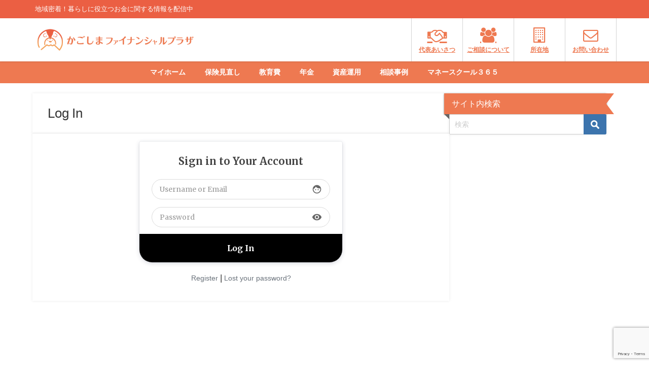

--- FILE ---
content_type: text/html; charset=utf-8
request_url: https://www.google.com/recaptcha/api2/anchor?ar=1&k=6LfGqXAiAAAAAJ4knclYPdLaH04DOpR47qoAVPeQ&co=aHR0cHM6Ly9rYWdvc2hpbWEtZnAuanA6NDQz&hl=en&v=PoyoqOPhxBO7pBk68S4YbpHZ&size=invisible&anchor-ms=20000&execute-ms=30000&cb=5vi4qrsd3gsb
body_size: 48601
content:
<!DOCTYPE HTML><html dir="ltr" lang="en"><head><meta http-equiv="Content-Type" content="text/html; charset=UTF-8">
<meta http-equiv="X-UA-Compatible" content="IE=edge">
<title>reCAPTCHA</title>
<style type="text/css">
/* cyrillic-ext */
@font-face {
  font-family: 'Roboto';
  font-style: normal;
  font-weight: 400;
  font-stretch: 100%;
  src: url(//fonts.gstatic.com/s/roboto/v48/KFO7CnqEu92Fr1ME7kSn66aGLdTylUAMa3GUBHMdazTgWw.woff2) format('woff2');
  unicode-range: U+0460-052F, U+1C80-1C8A, U+20B4, U+2DE0-2DFF, U+A640-A69F, U+FE2E-FE2F;
}
/* cyrillic */
@font-face {
  font-family: 'Roboto';
  font-style: normal;
  font-weight: 400;
  font-stretch: 100%;
  src: url(//fonts.gstatic.com/s/roboto/v48/KFO7CnqEu92Fr1ME7kSn66aGLdTylUAMa3iUBHMdazTgWw.woff2) format('woff2');
  unicode-range: U+0301, U+0400-045F, U+0490-0491, U+04B0-04B1, U+2116;
}
/* greek-ext */
@font-face {
  font-family: 'Roboto';
  font-style: normal;
  font-weight: 400;
  font-stretch: 100%;
  src: url(//fonts.gstatic.com/s/roboto/v48/KFO7CnqEu92Fr1ME7kSn66aGLdTylUAMa3CUBHMdazTgWw.woff2) format('woff2');
  unicode-range: U+1F00-1FFF;
}
/* greek */
@font-face {
  font-family: 'Roboto';
  font-style: normal;
  font-weight: 400;
  font-stretch: 100%;
  src: url(//fonts.gstatic.com/s/roboto/v48/KFO7CnqEu92Fr1ME7kSn66aGLdTylUAMa3-UBHMdazTgWw.woff2) format('woff2');
  unicode-range: U+0370-0377, U+037A-037F, U+0384-038A, U+038C, U+038E-03A1, U+03A3-03FF;
}
/* math */
@font-face {
  font-family: 'Roboto';
  font-style: normal;
  font-weight: 400;
  font-stretch: 100%;
  src: url(//fonts.gstatic.com/s/roboto/v48/KFO7CnqEu92Fr1ME7kSn66aGLdTylUAMawCUBHMdazTgWw.woff2) format('woff2');
  unicode-range: U+0302-0303, U+0305, U+0307-0308, U+0310, U+0312, U+0315, U+031A, U+0326-0327, U+032C, U+032F-0330, U+0332-0333, U+0338, U+033A, U+0346, U+034D, U+0391-03A1, U+03A3-03A9, U+03B1-03C9, U+03D1, U+03D5-03D6, U+03F0-03F1, U+03F4-03F5, U+2016-2017, U+2034-2038, U+203C, U+2040, U+2043, U+2047, U+2050, U+2057, U+205F, U+2070-2071, U+2074-208E, U+2090-209C, U+20D0-20DC, U+20E1, U+20E5-20EF, U+2100-2112, U+2114-2115, U+2117-2121, U+2123-214F, U+2190, U+2192, U+2194-21AE, U+21B0-21E5, U+21F1-21F2, U+21F4-2211, U+2213-2214, U+2216-22FF, U+2308-230B, U+2310, U+2319, U+231C-2321, U+2336-237A, U+237C, U+2395, U+239B-23B7, U+23D0, U+23DC-23E1, U+2474-2475, U+25AF, U+25B3, U+25B7, U+25BD, U+25C1, U+25CA, U+25CC, U+25FB, U+266D-266F, U+27C0-27FF, U+2900-2AFF, U+2B0E-2B11, U+2B30-2B4C, U+2BFE, U+3030, U+FF5B, U+FF5D, U+1D400-1D7FF, U+1EE00-1EEFF;
}
/* symbols */
@font-face {
  font-family: 'Roboto';
  font-style: normal;
  font-weight: 400;
  font-stretch: 100%;
  src: url(//fonts.gstatic.com/s/roboto/v48/KFO7CnqEu92Fr1ME7kSn66aGLdTylUAMaxKUBHMdazTgWw.woff2) format('woff2');
  unicode-range: U+0001-000C, U+000E-001F, U+007F-009F, U+20DD-20E0, U+20E2-20E4, U+2150-218F, U+2190, U+2192, U+2194-2199, U+21AF, U+21E6-21F0, U+21F3, U+2218-2219, U+2299, U+22C4-22C6, U+2300-243F, U+2440-244A, U+2460-24FF, U+25A0-27BF, U+2800-28FF, U+2921-2922, U+2981, U+29BF, U+29EB, U+2B00-2BFF, U+4DC0-4DFF, U+FFF9-FFFB, U+10140-1018E, U+10190-1019C, U+101A0, U+101D0-101FD, U+102E0-102FB, U+10E60-10E7E, U+1D2C0-1D2D3, U+1D2E0-1D37F, U+1F000-1F0FF, U+1F100-1F1AD, U+1F1E6-1F1FF, U+1F30D-1F30F, U+1F315, U+1F31C, U+1F31E, U+1F320-1F32C, U+1F336, U+1F378, U+1F37D, U+1F382, U+1F393-1F39F, U+1F3A7-1F3A8, U+1F3AC-1F3AF, U+1F3C2, U+1F3C4-1F3C6, U+1F3CA-1F3CE, U+1F3D4-1F3E0, U+1F3ED, U+1F3F1-1F3F3, U+1F3F5-1F3F7, U+1F408, U+1F415, U+1F41F, U+1F426, U+1F43F, U+1F441-1F442, U+1F444, U+1F446-1F449, U+1F44C-1F44E, U+1F453, U+1F46A, U+1F47D, U+1F4A3, U+1F4B0, U+1F4B3, U+1F4B9, U+1F4BB, U+1F4BF, U+1F4C8-1F4CB, U+1F4D6, U+1F4DA, U+1F4DF, U+1F4E3-1F4E6, U+1F4EA-1F4ED, U+1F4F7, U+1F4F9-1F4FB, U+1F4FD-1F4FE, U+1F503, U+1F507-1F50B, U+1F50D, U+1F512-1F513, U+1F53E-1F54A, U+1F54F-1F5FA, U+1F610, U+1F650-1F67F, U+1F687, U+1F68D, U+1F691, U+1F694, U+1F698, U+1F6AD, U+1F6B2, U+1F6B9-1F6BA, U+1F6BC, U+1F6C6-1F6CF, U+1F6D3-1F6D7, U+1F6E0-1F6EA, U+1F6F0-1F6F3, U+1F6F7-1F6FC, U+1F700-1F7FF, U+1F800-1F80B, U+1F810-1F847, U+1F850-1F859, U+1F860-1F887, U+1F890-1F8AD, U+1F8B0-1F8BB, U+1F8C0-1F8C1, U+1F900-1F90B, U+1F93B, U+1F946, U+1F984, U+1F996, U+1F9E9, U+1FA00-1FA6F, U+1FA70-1FA7C, U+1FA80-1FA89, U+1FA8F-1FAC6, U+1FACE-1FADC, U+1FADF-1FAE9, U+1FAF0-1FAF8, U+1FB00-1FBFF;
}
/* vietnamese */
@font-face {
  font-family: 'Roboto';
  font-style: normal;
  font-weight: 400;
  font-stretch: 100%;
  src: url(//fonts.gstatic.com/s/roboto/v48/KFO7CnqEu92Fr1ME7kSn66aGLdTylUAMa3OUBHMdazTgWw.woff2) format('woff2');
  unicode-range: U+0102-0103, U+0110-0111, U+0128-0129, U+0168-0169, U+01A0-01A1, U+01AF-01B0, U+0300-0301, U+0303-0304, U+0308-0309, U+0323, U+0329, U+1EA0-1EF9, U+20AB;
}
/* latin-ext */
@font-face {
  font-family: 'Roboto';
  font-style: normal;
  font-weight: 400;
  font-stretch: 100%;
  src: url(//fonts.gstatic.com/s/roboto/v48/KFO7CnqEu92Fr1ME7kSn66aGLdTylUAMa3KUBHMdazTgWw.woff2) format('woff2');
  unicode-range: U+0100-02BA, U+02BD-02C5, U+02C7-02CC, U+02CE-02D7, U+02DD-02FF, U+0304, U+0308, U+0329, U+1D00-1DBF, U+1E00-1E9F, U+1EF2-1EFF, U+2020, U+20A0-20AB, U+20AD-20C0, U+2113, U+2C60-2C7F, U+A720-A7FF;
}
/* latin */
@font-face {
  font-family: 'Roboto';
  font-style: normal;
  font-weight: 400;
  font-stretch: 100%;
  src: url(//fonts.gstatic.com/s/roboto/v48/KFO7CnqEu92Fr1ME7kSn66aGLdTylUAMa3yUBHMdazQ.woff2) format('woff2');
  unicode-range: U+0000-00FF, U+0131, U+0152-0153, U+02BB-02BC, U+02C6, U+02DA, U+02DC, U+0304, U+0308, U+0329, U+2000-206F, U+20AC, U+2122, U+2191, U+2193, U+2212, U+2215, U+FEFF, U+FFFD;
}
/* cyrillic-ext */
@font-face {
  font-family: 'Roboto';
  font-style: normal;
  font-weight: 500;
  font-stretch: 100%;
  src: url(//fonts.gstatic.com/s/roboto/v48/KFO7CnqEu92Fr1ME7kSn66aGLdTylUAMa3GUBHMdazTgWw.woff2) format('woff2');
  unicode-range: U+0460-052F, U+1C80-1C8A, U+20B4, U+2DE0-2DFF, U+A640-A69F, U+FE2E-FE2F;
}
/* cyrillic */
@font-face {
  font-family: 'Roboto';
  font-style: normal;
  font-weight: 500;
  font-stretch: 100%;
  src: url(//fonts.gstatic.com/s/roboto/v48/KFO7CnqEu92Fr1ME7kSn66aGLdTylUAMa3iUBHMdazTgWw.woff2) format('woff2');
  unicode-range: U+0301, U+0400-045F, U+0490-0491, U+04B0-04B1, U+2116;
}
/* greek-ext */
@font-face {
  font-family: 'Roboto';
  font-style: normal;
  font-weight: 500;
  font-stretch: 100%;
  src: url(//fonts.gstatic.com/s/roboto/v48/KFO7CnqEu92Fr1ME7kSn66aGLdTylUAMa3CUBHMdazTgWw.woff2) format('woff2');
  unicode-range: U+1F00-1FFF;
}
/* greek */
@font-face {
  font-family: 'Roboto';
  font-style: normal;
  font-weight: 500;
  font-stretch: 100%;
  src: url(//fonts.gstatic.com/s/roboto/v48/KFO7CnqEu92Fr1ME7kSn66aGLdTylUAMa3-UBHMdazTgWw.woff2) format('woff2');
  unicode-range: U+0370-0377, U+037A-037F, U+0384-038A, U+038C, U+038E-03A1, U+03A3-03FF;
}
/* math */
@font-face {
  font-family: 'Roboto';
  font-style: normal;
  font-weight: 500;
  font-stretch: 100%;
  src: url(//fonts.gstatic.com/s/roboto/v48/KFO7CnqEu92Fr1ME7kSn66aGLdTylUAMawCUBHMdazTgWw.woff2) format('woff2');
  unicode-range: U+0302-0303, U+0305, U+0307-0308, U+0310, U+0312, U+0315, U+031A, U+0326-0327, U+032C, U+032F-0330, U+0332-0333, U+0338, U+033A, U+0346, U+034D, U+0391-03A1, U+03A3-03A9, U+03B1-03C9, U+03D1, U+03D5-03D6, U+03F0-03F1, U+03F4-03F5, U+2016-2017, U+2034-2038, U+203C, U+2040, U+2043, U+2047, U+2050, U+2057, U+205F, U+2070-2071, U+2074-208E, U+2090-209C, U+20D0-20DC, U+20E1, U+20E5-20EF, U+2100-2112, U+2114-2115, U+2117-2121, U+2123-214F, U+2190, U+2192, U+2194-21AE, U+21B0-21E5, U+21F1-21F2, U+21F4-2211, U+2213-2214, U+2216-22FF, U+2308-230B, U+2310, U+2319, U+231C-2321, U+2336-237A, U+237C, U+2395, U+239B-23B7, U+23D0, U+23DC-23E1, U+2474-2475, U+25AF, U+25B3, U+25B7, U+25BD, U+25C1, U+25CA, U+25CC, U+25FB, U+266D-266F, U+27C0-27FF, U+2900-2AFF, U+2B0E-2B11, U+2B30-2B4C, U+2BFE, U+3030, U+FF5B, U+FF5D, U+1D400-1D7FF, U+1EE00-1EEFF;
}
/* symbols */
@font-face {
  font-family: 'Roboto';
  font-style: normal;
  font-weight: 500;
  font-stretch: 100%;
  src: url(//fonts.gstatic.com/s/roboto/v48/KFO7CnqEu92Fr1ME7kSn66aGLdTylUAMaxKUBHMdazTgWw.woff2) format('woff2');
  unicode-range: U+0001-000C, U+000E-001F, U+007F-009F, U+20DD-20E0, U+20E2-20E4, U+2150-218F, U+2190, U+2192, U+2194-2199, U+21AF, U+21E6-21F0, U+21F3, U+2218-2219, U+2299, U+22C4-22C6, U+2300-243F, U+2440-244A, U+2460-24FF, U+25A0-27BF, U+2800-28FF, U+2921-2922, U+2981, U+29BF, U+29EB, U+2B00-2BFF, U+4DC0-4DFF, U+FFF9-FFFB, U+10140-1018E, U+10190-1019C, U+101A0, U+101D0-101FD, U+102E0-102FB, U+10E60-10E7E, U+1D2C0-1D2D3, U+1D2E0-1D37F, U+1F000-1F0FF, U+1F100-1F1AD, U+1F1E6-1F1FF, U+1F30D-1F30F, U+1F315, U+1F31C, U+1F31E, U+1F320-1F32C, U+1F336, U+1F378, U+1F37D, U+1F382, U+1F393-1F39F, U+1F3A7-1F3A8, U+1F3AC-1F3AF, U+1F3C2, U+1F3C4-1F3C6, U+1F3CA-1F3CE, U+1F3D4-1F3E0, U+1F3ED, U+1F3F1-1F3F3, U+1F3F5-1F3F7, U+1F408, U+1F415, U+1F41F, U+1F426, U+1F43F, U+1F441-1F442, U+1F444, U+1F446-1F449, U+1F44C-1F44E, U+1F453, U+1F46A, U+1F47D, U+1F4A3, U+1F4B0, U+1F4B3, U+1F4B9, U+1F4BB, U+1F4BF, U+1F4C8-1F4CB, U+1F4D6, U+1F4DA, U+1F4DF, U+1F4E3-1F4E6, U+1F4EA-1F4ED, U+1F4F7, U+1F4F9-1F4FB, U+1F4FD-1F4FE, U+1F503, U+1F507-1F50B, U+1F50D, U+1F512-1F513, U+1F53E-1F54A, U+1F54F-1F5FA, U+1F610, U+1F650-1F67F, U+1F687, U+1F68D, U+1F691, U+1F694, U+1F698, U+1F6AD, U+1F6B2, U+1F6B9-1F6BA, U+1F6BC, U+1F6C6-1F6CF, U+1F6D3-1F6D7, U+1F6E0-1F6EA, U+1F6F0-1F6F3, U+1F6F7-1F6FC, U+1F700-1F7FF, U+1F800-1F80B, U+1F810-1F847, U+1F850-1F859, U+1F860-1F887, U+1F890-1F8AD, U+1F8B0-1F8BB, U+1F8C0-1F8C1, U+1F900-1F90B, U+1F93B, U+1F946, U+1F984, U+1F996, U+1F9E9, U+1FA00-1FA6F, U+1FA70-1FA7C, U+1FA80-1FA89, U+1FA8F-1FAC6, U+1FACE-1FADC, U+1FADF-1FAE9, U+1FAF0-1FAF8, U+1FB00-1FBFF;
}
/* vietnamese */
@font-face {
  font-family: 'Roboto';
  font-style: normal;
  font-weight: 500;
  font-stretch: 100%;
  src: url(//fonts.gstatic.com/s/roboto/v48/KFO7CnqEu92Fr1ME7kSn66aGLdTylUAMa3OUBHMdazTgWw.woff2) format('woff2');
  unicode-range: U+0102-0103, U+0110-0111, U+0128-0129, U+0168-0169, U+01A0-01A1, U+01AF-01B0, U+0300-0301, U+0303-0304, U+0308-0309, U+0323, U+0329, U+1EA0-1EF9, U+20AB;
}
/* latin-ext */
@font-face {
  font-family: 'Roboto';
  font-style: normal;
  font-weight: 500;
  font-stretch: 100%;
  src: url(//fonts.gstatic.com/s/roboto/v48/KFO7CnqEu92Fr1ME7kSn66aGLdTylUAMa3KUBHMdazTgWw.woff2) format('woff2');
  unicode-range: U+0100-02BA, U+02BD-02C5, U+02C7-02CC, U+02CE-02D7, U+02DD-02FF, U+0304, U+0308, U+0329, U+1D00-1DBF, U+1E00-1E9F, U+1EF2-1EFF, U+2020, U+20A0-20AB, U+20AD-20C0, U+2113, U+2C60-2C7F, U+A720-A7FF;
}
/* latin */
@font-face {
  font-family: 'Roboto';
  font-style: normal;
  font-weight: 500;
  font-stretch: 100%;
  src: url(//fonts.gstatic.com/s/roboto/v48/KFO7CnqEu92Fr1ME7kSn66aGLdTylUAMa3yUBHMdazQ.woff2) format('woff2');
  unicode-range: U+0000-00FF, U+0131, U+0152-0153, U+02BB-02BC, U+02C6, U+02DA, U+02DC, U+0304, U+0308, U+0329, U+2000-206F, U+20AC, U+2122, U+2191, U+2193, U+2212, U+2215, U+FEFF, U+FFFD;
}
/* cyrillic-ext */
@font-face {
  font-family: 'Roboto';
  font-style: normal;
  font-weight: 900;
  font-stretch: 100%;
  src: url(//fonts.gstatic.com/s/roboto/v48/KFO7CnqEu92Fr1ME7kSn66aGLdTylUAMa3GUBHMdazTgWw.woff2) format('woff2');
  unicode-range: U+0460-052F, U+1C80-1C8A, U+20B4, U+2DE0-2DFF, U+A640-A69F, U+FE2E-FE2F;
}
/* cyrillic */
@font-face {
  font-family: 'Roboto';
  font-style: normal;
  font-weight: 900;
  font-stretch: 100%;
  src: url(//fonts.gstatic.com/s/roboto/v48/KFO7CnqEu92Fr1ME7kSn66aGLdTylUAMa3iUBHMdazTgWw.woff2) format('woff2');
  unicode-range: U+0301, U+0400-045F, U+0490-0491, U+04B0-04B1, U+2116;
}
/* greek-ext */
@font-face {
  font-family: 'Roboto';
  font-style: normal;
  font-weight: 900;
  font-stretch: 100%;
  src: url(//fonts.gstatic.com/s/roboto/v48/KFO7CnqEu92Fr1ME7kSn66aGLdTylUAMa3CUBHMdazTgWw.woff2) format('woff2');
  unicode-range: U+1F00-1FFF;
}
/* greek */
@font-face {
  font-family: 'Roboto';
  font-style: normal;
  font-weight: 900;
  font-stretch: 100%;
  src: url(//fonts.gstatic.com/s/roboto/v48/KFO7CnqEu92Fr1ME7kSn66aGLdTylUAMa3-UBHMdazTgWw.woff2) format('woff2');
  unicode-range: U+0370-0377, U+037A-037F, U+0384-038A, U+038C, U+038E-03A1, U+03A3-03FF;
}
/* math */
@font-face {
  font-family: 'Roboto';
  font-style: normal;
  font-weight: 900;
  font-stretch: 100%;
  src: url(//fonts.gstatic.com/s/roboto/v48/KFO7CnqEu92Fr1ME7kSn66aGLdTylUAMawCUBHMdazTgWw.woff2) format('woff2');
  unicode-range: U+0302-0303, U+0305, U+0307-0308, U+0310, U+0312, U+0315, U+031A, U+0326-0327, U+032C, U+032F-0330, U+0332-0333, U+0338, U+033A, U+0346, U+034D, U+0391-03A1, U+03A3-03A9, U+03B1-03C9, U+03D1, U+03D5-03D6, U+03F0-03F1, U+03F4-03F5, U+2016-2017, U+2034-2038, U+203C, U+2040, U+2043, U+2047, U+2050, U+2057, U+205F, U+2070-2071, U+2074-208E, U+2090-209C, U+20D0-20DC, U+20E1, U+20E5-20EF, U+2100-2112, U+2114-2115, U+2117-2121, U+2123-214F, U+2190, U+2192, U+2194-21AE, U+21B0-21E5, U+21F1-21F2, U+21F4-2211, U+2213-2214, U+2216-22FF, U+2308-230B, U+2310, U+2319, U+231C-2321, U+2336-237A, U+237C, U+2395, U+239B-23B7, U+23D0, U+23DC-23E1, U+2474-2475, U+25AF, U+25B3, U+25B7, U+25BD, U+25C1, U+25CA, U+25CC, U+25FB, U+266D-266F, U+27C0-27FF, U+2900-2AFF, U+2B0E-2B11, U+2B30-2B4C, U+2BFE, U+3030, U+FF5B, U+FF5D, U+1D400-1D7FF, U+1EE00-1EEFF;
}
/* symbols */
@font-face {
  font-family: 'Roboto';
  font-style: normal;
  font-weight: 900;
  font-stretch: 100%;
  src: url(//fonts.gstatic.com/s/roboto/v48/KFO7CnqEu92Fr1ME7kSn66aGLdTylUAMaxKUBHMdazTgWw.woff2) format('woff2');
  unicode-range: U+0001-000C, U+000E-001F, U+007F-009F, U+20DD-20E0, U+20E2-20E4, U+2150-218F, U+2190, U+2192, U+2194-2199, U+21AF, U+21E6-21F0, U+21F3, U+2218-2219, U+2299, U+22C4-22C6, U+2300-243F, U+2440-244A, U+2460-24FF, U+25A0-27BF, U+2800-28FF, U+2921-2922, U+2981, U+29BF, U+29EB, U+2B00-2BFF, U+4DC0-4DFF, U+FFF9-FFFB, U+10140-1018E, U+10190-1019C, U+101A0, U+101D0-101FD, U+102E0-102FB, U+10E60-10E7E, U+1D2C0-1D2D3, U+1D2E0-1D37F, U+1F000-1F0FF, U+1F100-1F1AD, U+1F1E6-1F1FF, U+1F30D-1F30F, U+1F315, U+1F31C, U+1F31E, U+1F320-1F32C, U+1F336, U+1F378, U+1F37D, U+1F382, U+1F393-1F39F, U+1F3A7-1F3A8, U+1F3AC-1F3AF, U+1F3C2, U+1F3C4-1F3C6, U+1F3CA-1F3CE, U+1F3D4-1F3E0, U+1F3ED, U+1F3F1-1F3F3, U+1F3F5-1F3F7, U+1F408, U+1F415, U+1F41F, U+1F426, U+1F43F, U+1F441-1F442, U+1F444, U+1F446-1F449, U+1F44C-1F44E, U+1F453, U+1F46A, U+1F47D, U+1F4A3, U+1F4B0, U+1F4B3, U+1F4B9, U+1F4BB, U+1F4BF, U+1F4C8-1F4CB, U+1F4D6, U+1F4DA, U+1F4DF, U+1F4E3-1F4E6, U+1F4EA-1F4ED, U+1F4F7, U+1F4F9-1F4FB, U+1F4FD-1F4FE, U+1F503, U+1F507-1F50B, U+1F50D, U+1F512-1F513, U+1F53E-1F54A, U+1F54F-1F5FA, U+1F610, U+1F650-1F67F, U+1F687, U+1F68D, U+1F691, U+1F694, U+1F698, U+1F6AD, U+1F6B2, U+1F6B9-1F6BA, U+1F6BC, U+1F6C6-1F6CF, U+1F6D3-1F6D7, U+1F6E0-1F6EA, U+1F6F0-1F6F3, U+1F6F7-1F6FC, U+1F700-1F7FF, U+1F800-1F80B, U+1F810-1F847, U+1F850-1F859, U+1F860-1F887, U+1F890-1F8AD, U+1F8B0-1F8BB, U+1F8C0-1F8C1, U+1F900-1F90B, U+1F93B, U+1F946, U+1F984, U+1F996, U+1F9E9, U+1FA00-1FA6F, U+1FA70-1FA7C, U+1FA80-1FA89, U+1FA8F-1FAC6, U+1FACE-1FADC, U+1FADF-1FAE9, U+1FAF0-1FAF8, U+1FB00-1FBFF;
}
/* vietnamese */
@font-face {
  font-family: 'Roboto';
  font-style: normal;
  font-weight: 900;
  font-stretch: 100%;
  src: url(//fonts.gstatic.com/s/roboto/v48/KFO7CnqEu92Fr1ME7kSn66aGLdTylUAMa3OUBHMdazTgWw.woff2) format('woff2');
  unicode-range: U+0102-0103, U+0110-0111, U+0128-0129, U+0168-0169, U+01A0-01A1, U+01AF-01B0, U+0300-0301, U+0303-0304, U+0308-0309, U+0323, U+0329, U+1EA0-1EF9, U+20AB;
}
/* latin-ext */
@font-face {
  font-family: 'Roboto';
  font-style: normal;
  font-weight: 900;
  font-stretch: 100%;
  src: url(//fonts.gstatic.com/s/roboto/v48/KFO7CnqEu92Fr1ME7kSn66aGLdTylUAMa3KUBHMdazTgWw.woff2) format('woff2');
  unicode-range: U+0100-02BA, U+02BD-02C5, U+02C7-02CC, U+02CE-02D7, U+02DD-02FF, U+0304, U+0308, U+0329, U+1D00-1DBF, U+1E00-1E9F, U+1EF2-1EFF, U+2020, U+20A0-20AB, U+20AD-20C0, U+2113, U+2C60-2C7F, U+A720-A7FF;
}
/* latin */
@font-face {
  font-family: 'Roboto';
  font-style: normal;
  font-weight: 900;
  font-stretch: 100%;
  src: url(//fonts.gstatic.com/s/roboto/v48/KFO7CnqEu92Fr1ME7kSn66aGLdTylUAMa3yUBHMdazQ.woff2) format('woff2');
  unicode-range: U+0000-00FF, U+0131, U+0152-0153, U+02BB-02BC, U+02C6, U+02DA, U+02DC, U+0304, U+0308, U+0329, U+2000-206F, U+20AC, U+2122, U+2191, U+2193, U+2212, U+2215, U+FEFF, U+FFFD;
}

</style>
<link rel="stylesheet" type="text/css" href="https://www.gstatic.com/recaptcha/releases/PoyoqOPhxBO7pBk68S4YbpHZ/styles__ltr.css">
<script nonce="9hOrmYIufhpY_rDRKm0RkA" type="text/javascript">window['__recaptcha_api'] = 'https://www.google.com/recaptcha/api2/';</script>
<script type="text/javascript" src="https://www.gstatic.com/recaptcha/releases/PoyoqOPhxBO7pBk68S4YbpHZ/recaptcha__en.js" nonce="9hOrmYIufhpY_rDRKm0RkA">
      
    </script></head>
<body><div id="rc-anchor-alert" class="rc-anchor-alert"></div>
<input type="hidden" id="recaptcha-token" value="[base64]">
<script type="text/javascript" nonce="9hOrmYIufhpY_rDRKm0RkA">
      recaptcha.anchor.Main.init("[\x22ainput\x22,[\x22bgdata\x22,\x22\x22,\[base64]/[base64]/[base64]/KE4oMTI0LHYsdi5HKSxMWihsLHYpKTpOKDEyNCx2LGwpLFYpLHYpLFQpKSxGKDE3MSx2KX0scjc9ZnVuY3Rpb24obCl7cmV0dXJuIGx9LEM9ZnVuY3Rpb24obCxWLHYpe04odixsLFYpLFZbYWtdPTI3OTZ9LG49ZnVuY3Rpb24obCxWKXtWLlg9KChWLlg/[base64]/[base64]/[base64]/[base64]/[base64]/[base64]/[base64]/[base64]/[base64]/[base64]/[base64]\\u003d\x22,\[base64]\x22,\x22HnFSBsONGMKQXMKnwppawpdQb8OmC2VFwoXCmcOjwp/Dojh0S33CmxZpOsKJUVPCj1fDlUTCuMK8RMO8w4/CjcOvTcO/e2DCosOWwrR2w5QIaMO3wq/DuDXCi8KNcAFcwo4Bwr3CrwzDrijChyEfwrNtKQ/CrcOrwrrDtMKedcOYwqbCtgfDliJ9Uz7CvhsTa1pwwpfCn8OEJMK2w4wcw7nCvVPCtMOROUTCq8OGwoTCtlgnw6lpwrPCsk/DpMORwqINwpgyBg3DtDfCm8Kpw6sgw5TCpMKHwr7ChcKPGBg2wrjDvAJhFHnCv8K9IMOCIsKhwoRWWMK0LMKTwr8EFVBhEDp+wp7DonTCu2QMPcO/dmHDhsKiOkDCiMKSKcOgw7JTHE/CohRseDDDknBkwoRKwofDr2Acw5QUHsKhTl4UH8OXw4QywohMWjReGMO/w6IPWMK9RsKfZcO4VzPCpsOtw49qw6zDnsOsw6/[base64]/[base64]/DrcKpWVVkTcKAwqESwo/DvyDDiVXDocKSwrAqZBcFXWo5wrBIw4Iow5RZw6JcEVsSMWbCrRszwo5Jwpdjw5nChcOHw6TDjzrCu8KwLBbDmDjDkcK5wppowqwSXzLCosKBBAxzdVxuNBTDm05Nw4PDkcOXNcOKScK0Zgwxw4sAwo/DucOcwpdyDsOBwph2ZcONw64gw5cAHQsnw57CtsOWwq3CtMKEbsOvw5kZwpnDusO+wpdxwpwVwpHDq04dShjDkMKUY8KPw5tNcMODSsK7RzPDmsOkFmU+wovCn8K9ecKtI0/Dnx/CpsKzVcK3IMOLRsOiwqsyw63DgWhaw6A3XcOqw4LDi8OJXBYyw63ChMO7fMKwSV43wrlGasOOwphIHsKjOcOswqAfw5XCqmERE8KPJMKqP2/[base64]/DowTCt11MPsOUwrh7VsKCO3zDoFNFwrXCgMKnwpvDsMOlw5rDtQfCiC/DucOcwqsnw7PChMKtQl1VWMK2w7bDvETDvwDCuDXCncKSGzFuFH8wE34ew5sEw655wozCqcKTwo9Cw7LDmHLCu2nDrj4nBcKMKjV5PsKjIcKZwqbDvsK3XWoDw6rDvsKbwq5uw4HDkMKJUU3Dv8KdPi/[base64]/[base64]/[base64]/DpsKdw4JkDMOsQsKrF8KEOx/DlMOaQcOMIMOLfsOkwpbDk8KFBSZ5w4rDjMOCEWrDtcONMcKOfsO+wphjwq1ZXcK0w4jDg8OwaMOTNw3DhRrCs8Opw7FVwrFMwooow6PDqX/CrDbChzTDtRXDrMOtCMOkw7zCpMK1w77DksOmwq3DiFAudsK7U3TCrQZow6DCvyd5w5RiMXjClA/CgFLCicOAP8OsMsOZGsOYUABBIkgxw6RlSMOAw5bCoFgGw60uw7TDtcKTYsKXw7hWw6LDkxXCqxkcEyDDqnvCty8Rw7d/w6R8W3zCpsOWw4zCjsOEw4lQwqvDs8OQw4EbwrwSa8KjGsOwLcKLUsOcw5vCh8Ojw5PDscKzLB4HK29Uw6PDt8OuKWvCjVJHFcO7HcOTwqzCtcKAMMO+dsKUw5HDk8OywoLDn8OLAjhzw6RPw7I/PsOQVcOiTsKVw6RCHMOuCU3DvkPDmMKhwrEQc1XCpTjDmMKpYcODTMOXEcO/wrhSAMKoMzs0WC/DrWXDksKmwrdHF0TDphRqWgZsVVUxN8Omw6DCn8OJU8OPaWgpD2vCgMOBQMKoCsKiwrknV8KvwrFrJcK+wpwpMwMXG3gZcmU6VMOdKFbCtmLCmQoTw7lpwpHClsO6K089woVpa8KswobCu8KWw6jCrsOdw5zDu8OOKsO/wo0dwoTChGrDh8KkVMOPU8OLCAHDv2VNw7s0WsOKwq/DqmVHwqM+bMKZE1zDl8OOw4JRwo3CuGlAw47Do0Y6w6rDsjsXwqUnw6lqKlXDkcO7MMOiwpM3w6nClsO5w6HCq2rDmsKVMsKBw6/[base64]/DvVzDpcKkw4TCpjnDj8KiwqbCrcOlwqJHw6/[base64]/DncOlacOEw4nDs8KRPhzDmcKUP8Ohw7jDrS9fwpIswo/CsMKzfAkWwoXDphgdw6XDn1LCoVE4DFjCn8KWw7zCn29Sw7DDtsKnLhcew6PCsjQ4wrPCv10ww7/[base64]/w5zDkjjDlEF+w5RwG2Bjw5Q/QWTCq1bCsCjDvMOtw4TCn2kZBEPCs1Q3w5DDm8K+TGVaNmXDhjhYfMKVwpTCpUbDtxjDlMO3w63DiRvCqx7Cg8OCwrDCosKyacOiw7hTDWNdAUXDjAPCmHh4wpDDosOiYV8+EsOzw5bDpGnDtnNnw6nDmTBNL8KrK2/[base64]/wqPCrx90w6TDgMK6wq9IcHhpwpjDjTDCkgcww4HDugzDjTR0wo7DoTPCkkcvw7bCvTXCjMOZBsOIc8KewofDrTXCusO8YsO+DG1Twp7DrW/[base64]/[base64]/CkD3CgmJMwqISw7vCtMKIw7p6E2J0AMK0A8KFM8Ohwr1+w43Cr8Kuw5JFIFwtN8KbWQMJGiM6wpLCkWvCkRd0MBUew7LDnB1Bw6XDjFVEw7rCg3rDp8K3fMKlDHRIwrrCjMKnw6fDlcO8w6PDuMO0wqfDnsKCwoPDpUjDjzM4w45pwo/Ds0TDosOsCFYvRy4lw6VSCndmwq0OIcOqC0ZWUA/CkMKcw67DtcKzwp90w7Rew55kWGjDjHrCrMKleT5twqZIR8KCXsKSwqkedsKkw5Aow6xyG14Pw64+w5dieMOdCj3CvS/Dk31Fw7jDj8KcwpPCmcKHw5DDnBjCs2/Dl8KYPsKYw4bCmMKKQ8K/w6nCpDl4wqkPHMKPw40Gw6ttworDtMK+MMKwwplHwrQBSgXDtsOvwoTDsjwawpzDs8K/FcOwwqIkwp3DvFTDn8Kpw4DCgMKGNzrDqCDDjcOfw4YJwq/[base64]/HBQuVcKSw5DDpTLCmicbOWvDosKHwrHDiMOjwpPDpMKAKC8Bw7Y7IcOwCEHDjcK9wp1Pw6XCm8OXE8ODwqHCumM5wpXDt8O0w4A8KU9ywqTDgcOhJAJuH0/ClsOuw43DlgpmG8KJwp3Dn8K6wp7CpcKMEDzDlW3Do8OEEMKrwrt6YUh5aV/DoxlkwpfDlSlcKcOBw4/CnMO6THgXwrwow5zDiA7DlTQPw4o9aMO+Aikjw6bDilbCsididjvChA5BDsKObcO4w4HDkGMVw7pWbcK0wrHDlsK9O8Oqwq3DtsKGwqwYw7s5FMKIwovDpMOfKVw5TcOHQsO+YcOFwoB+d11/wrFhw58cRnsbdRrCqUNrNcOYYn0mbhwdw7t1HsK8w4fCscOOFhkmwpdjdMK5IsOywpoPTlXCukU5LsK1VznDvcOeS8OUwopteMKswpjDp2cVwq8Fw7JqXMKlFTXCr8OdN8KtwqXDs8OkwqoUZ2PCknHDmDsNwrILw7jChcKOTm/Dm8OrHWXDnsKERMKDfwHCrRtpw79JwrPCrhA0FcOaFjoswochR8KDwp/Drh3Cl2bDqivDmcOVw5PCksOCecKAdBwJw7hyaG5mdsOhbH/DscKDLsKDw7AYSD/Dg2Iub1nDt8K0w4QYFcKNRSd6w5UKwrxRwp5Kw6/[base64]/DnmzDs1jCisK/R8OVTQR1wp/[base64]/DgBwlQj/DisKjDSBMw4B7w6Qdw4HCmlFmwr7DkMO6BxAwQFNIw5ZfwrLDsyluFMOyYn0LwrjChMKVVsKKNFfCvcO5PsKewpjDrsO1MDJvc1tQw7LClxEZwrDCtcKowq/Cv8OADAfDuiovWnAKwpDDjsKfWWtYwqTClcKiZUsrS8K6KRlkw7wQwqVJOcOqwrxywqLCsC7Ch8OPHcOVCVQUHEU3W8O2w6g1YcK0wqQkwr8BfwEbw4XDtXNiwrHDtWDDn8ODE8KLwrFzZcK4MsOuQMK7worDn3J9wqfCkcO1wp4fwoHDl8Ozw6DCgUTDi8Obw4c/ERrDicOUcTpdFcKYw6s9w701IS9Fwqw1wpFNeB7DlggVMMOOSMOFCMKpw5xEw4wOw4jDmVxzE0vDmwhMw6VvF3tVNMKuw4DDlAUvam/Ci0nCk8OcHcOMwqPDgcOUT2MwCysJaRHCmjbDrkvDvC8nw71iw4Z8wp1VciwTJcOsTV5JwrdbChLDlsKZC0TDscKXVMOtN8OqwrTChcKtw6gLw4pOwqgNdMOia8Ohw6LDqsKLw6I4H8Kow7VOwr/CnsOXP8Omwph1wrUIFHVHLAAjwq3Cg8KPVcKrw7gNw63DucKDPMOnw4/Cjx3Cu3XDuAsUwrEqZsOHw7LDvMKTw6/Drx/[base64]/DmMKBw5nDnMK0Wl8gfcOcwqRCGlU+wrXCtCJVMMKFwp/CvcKtFVDDsDJ6dyDCnQPDt8KWwo/[base64]/DjwfDkMKIccKmNcOaw7LDlAYYwpfDqMOqTQckwoPDtCbCpzZhwpd4woTDgUNIORzCij7CsjgUG2zDkwzDgk/ChnfDmxA4PAdFH2HDmRk2AmU7w5hLaMOEUkwJWmHDk2hLwoZ/UMOWTsO8f1Z6YsOAwpvDsVZvcMKccsO+R8O3w404w4tuw7DCilgFwppkwpTDnHvCocOPKEPCqABAw53Cn8OFwoJgw7VjwrVSEMKiw4hKw6vDimfDpFw/Q0ZcwpzCtsKOY8OZWcOXdMOyw7nCjEHCrlbCosKfZTEsVUnCqF9TbMKNCh5AJMK+FMKvNVUsNjAuV8KWw4M9w71ew6XDpsKJFsOdw4YHwpnDkENIwqZlb8KSw70LdV5uw7YcQcK7w4h/FMOUwqPDqcOkwqAZwrkcw5hJeT1HFMOxwqpjPsKDwr3DpcOAw5BmLsKHJTIXwpETT8K+w63DtBBywpnDlEJQwqMUwojCq8OxwoDCqsOxw53DvA4zwo3CiBx2GSDCvMOxw4ITE0FHDmnCl1/[base64]/w4XChFzCqT3CphPCpBLCsXPCkHMHR3AawpN3wpPDr0pUworCpsOrwr/DmsO5wrs4w64nGsOvwo9TNnwOw7ZgIsO2wqZ+w7cVBX0rw7kNfhfCkMOlIAB6wq3DoWjDlsKewpfDtsKpwpjCmMKFW8KPAcKyw6klNxFOLyzCisKMa8OSBcKPBcK3w7XDtjXChinDpAlbS3p5Q8KTeG/DsFHDlmPChMKGCcOBc8O4w6kuCEjDpsOVwpvDhcKQBcOowr5Mw5vCgF3CtSMBMC1Vw6vDnMOhw4/DmcKnwoI0woRmE8KyRUDCrsKbwrk/wobCljXCtFQRwpDDl0ZZJcKcw5TCkxwQwoE3Y8Kmw5FRMQ56eQYcS8K7eCAvR8Orw4MNT3Zrw49/woTDhcKOcMOfw7XDrx3DuMKbL8KiwqhKS8KMw5hlwogPecO0V8OYVmrCtWnDkWjCgMKUYMO3wpBZeMKXw64eTsO4OsOTXgTDpsOCATjCmiHDssKvSCbCh3w7woAswrfCrsODEznDu8Kzw6V/w4nCnnTDpyfCgMKgPAIzTMOkWsKxwrDDlsKyXcOxRDlqDBYZwqLCsjPCu8OOwp/CjsOVRsKOMgzClTl5wpHCu8OEw7XDk8KvHRHCqlgzwrPCosKXw71wbQDChmgEw7Ngw7/DkH56MsOyQRLDk8K5w55lMSUtb8KPwrI1w4jCscO5wpIVwrrDpwUbw6tWNsOYHsOQwpZNw7TDs8K/woDCjkJbKSvDjF5sFsOuw5/DuHsPAsOOMsKOwojCr2sFNSjDrsKRGSTCjRAlKMOkw6XDh8KdYWHDnGbCp8KOHMOfJmrDm8OrMMO3wpjDkzxqwq/CucOITsOTfMOVwo7CgjF3ayfDkA7CqRcow60Dw5LDp8KyKsK8TcKkwq1yOEZJwqfCicKOw5jCvsK4wrZ/aEd1JsOLOcOqwr5Caj1+wqJ+wrnDvsOnw5B0wrzDpAh8wrzCqFwzw6fDtsONG17DssOrwrpnw7zDvi7CoGXDjsKjw6Niwr/[base64]/Dp1lgwovDvMKKXcOsK1PCkzZQw4R0worDrsK3QnzCi3NUCsO/worCqcOrX8OKwrTCoEfDnk83d8K2MARJQsK4S8KWwqgVw48BwpXCp8Knw5/Ctis6w6DCmg9REcOIw7kgI8K8ZB42Q8OLwoDDtMOqw5DCmnvCn8K0woHDgnnCuGPCtUHCjMKyKlfCuBDCrzHCrRVpw6orw5Jow6XCiyQ/wpzDpktCw7TDpjfClknCmhzDocKcw50Xw4PDosKUNwHCoXfCgRZHAkvDi8OfwrbCm8OxGMKHw642wpnDnR4Jw7TCkkJwRMKgw7zCgMKaOsKbwqEOwp/ClMOHfcKBwpXCiDHCl8ONEV9cTyktw5jCpzXCncKpw7pUw4nCkcKJwpHCksKaw696Bw4+wpwIwp9vKD8QEMKgdwvCrkhvCcO/[base64]/DssOKSMKnw6jDsDTCiMKwBWJ4wqo+wpXCvsKNw48vF8KyS1vDoMOnw5DDrXXDhsORUcOlwr9dDz0HDyZUbDtDwprCiMOvb1hAwqLDkzAiw4dmF8KpwpvCmcKQw5HDrxsMRnkUcBUMDlRYwr3DrB4PL8Kzw7Mzwq7Dqjt2c8OUKcKLAMKTwoHCscKEBG0eDR/Dtzl2PcO9BSDDmjxBw6vDssKfQsOlw47DiWvDp8KswqEXw7F6bcKjwqfDscOnwr4Pw6DDvcKlw77CgBnCg2XCrGPCv8OKw47DrRjDlMO8wq/[base64]/ClDfClgDDgcOawqI6D8OoPmh7w60aPsKRwqQ/G8O8w7E+wr3DhXzCkMOeDcOwesK1OsOdVMKzRsOQwrIdWy7DimzDiCAnwppNwqIXO0gUQ8KEe8OtM8OKTsOOQ8OkwpDCt3rCl8KhwrESfcKiFsKSwoYFCMKTRcOQwpHDkQcKwrk/TR/Dv8KDacObNMOYwqB+w5XCg8KmOUcaUcKgAcO9KMKAAAZZIMK7w63DnBrClcOsw69dHsK+PH4/asOKwpnCucOmV8Kjw5gcCcOLwpI/eAvDpUfDjMOzwrh/WsKKw48YC0R9wqs/AcO8MMOtwq4zOcK2PRgkwr3CmsKMwpFaw43Di8K0KUHCk0TCs081AsKMwqMPwpHCqk8YbWEXH34kwo8oOE1OA8KgIG8wOVPCs8KpCMKiwp/[base64]/LGhgw63DmcOWwrzCr8KiO8KHw7sEFcKtwpnDhBvCgcKBDMKew4clw7zDhiB6VhvChcOHTEhjB8O4AjlpBRPDoB/[base64]/ccOVwrMgw4UrXcK2A8Kow7jCpMKLLnUQw7TCq3AnWkp9UcKeNj5Twp3Dj0LDmytlUcKSTsKUQBvCr2nDu8OXwpDCgsOMw4YKelnCmDNmwph4dA8QG8KmNFxgJHjCvhNXaWFZfn5MfmopKzHDly0PC8Ktw5AJw4/[base64]/[base64]/[base64]/QQ04w6rDuQJwfsKOw7VEwrU0wqFkwqgww5fCmsOBcsKFScO+PygBw7dVwphnwqfDqXwlREXDjmN3GUdPw6REARI3wqttQBnDgMKIPwcmMXY1wrjCtSFULMKaw6xSw6nCrcOxHVZQw4/[base64]/Do8O0ClZDRMOSw5jChx7CmsKDw4rCkhrCgAYjw4zDmMKWf8KFw73CvsO/w7DCukDDhlIGPsOsHEfCjHzDuT0DCsK/CzQlw59LEyl/IcOawoHCgcKqIsOpw7/CoQcCw7ENw7/Cqj3DncKZwrRsw5XCuBnDswPCi3dIRsK9A1TCtVPDihPDrMKuw79xw6LCnMOTNyPDrWVJw4FYScK1EU/[base64]/ChsKzEBV7RsKsNTvCmXfCnX1waRkZw7PDrcKNwovCnDnDnMOHwpQ0AcKvw7zCmGDCoMKTc8Kpw4UFPsKzw6jDoFzDlkLClMKuwprCmxrDsMKaQ8O5w6PDklEmPcK/wppiX8O7XzJzZsK2w7ozwopEw6XDt00Ewp7CgXV4c2UHJ8KzRAoGF0bDlwVVdztIIA86YSPDlR7DmiPCoTLCmsKQNCDDiA/[base64]/cHrCiMOAP09ZCsKWw6lHP3w/w4Qlw7LDj25fW8OSwqsDw7d8KMKLdcK3wpDDusKQZWbDqGbCmgPDgsO+E8O3wocNE3nCtTTCssOLw4bCkcKPw6HCk3PCr8OIwoXDlsOOwqvClsOpHsKOIRAlLB3Cg8O2w63DiDZPdxNaOsOiLRk1wq3DkgHDvsOAworDi8O+w6bDrjHDoi0sw5/CoTbDh0Mjw4DCtsOAdcOKw6zCiMOewpwjwpt6w7nCrWsYw5B0w49ZW8KfwpzDqsK/LsKKwp/DkBzCv8Kww4jCgMOufinCpcO5w41Hw7oZwqF6w54dw7zCsnLCncKBwp/DssKNw43CgsOawrBxw7rClyfCiS06wpPDugfCusOkPBh5dAHDm2fChGkcDE5Dw5rCgcKwwqPDrMKnF8OCDGUHw5h6w6x4w7TDs8KAw4ZTFMOfSFU8acO+w6Isw5IXYAtWw4AbU8OwwoQGwr/CocKNw6IqwqPDlcOUZ8OQBsKpQcKOw7/DosO6wpwzQzwCa0w3DsK8w6bDucOqwqDDt8Ozw7llwrYVaEkDfS/CsyZjwpoLH8KwwpTCvRfCnMKcAVvDksKiwo/CjMKiHcO9w53DtcOhw5PCtGHCo0IMw5zCoMOWw6Jgw6oIw5jDqMKMwqFkDsK/[base64]/CuCnCt8OXw4jCksOnUDjCkDXCoSwqwp5cw4dEagElwrPCuMK6Jn8oTcOnw6wsOXwhwoNPNB/[base64]/ChysHasKpJ8O5wplODsOQEh4xcwjCiRtSwpfCvsKCw65Kw5kZMkY8HjPDiRPDocKZw7k1aGlcwq3DvhjDrkJlUgsCU8OIwq5SNT1fKsOlw6vDqMO3VMKGw79WOUUDUsOrw6cwRcK5w7bClMKLWMKxIDZ2wo3DiG7Dq8OVCQ7Cl8OtCkQuw6LDrl/DrR3DrHMywrxuwoMfw55kwqfCvRfCvDXDrFJdw5MGw4oyw5DDuMK1wqbCuMO+Pk3CvsOSWykRw6VMwph9wpVrw6oPF2xbw43Dr8Ouw6LCkcKXwrRjdnhxwo9dIQ/Cg8O9wrPCi8KiwqJWw7c0XE1KCnRqeQJEwp1zwpnCn8KUwofCqBLDn8KWw4jDs0BOw7hHw4h2w6/[base64]/Jmt4wpTDgynCjcOhw57CngTDmcOIKMOGRMK4woksUGRFw4V8wrUEZznDllPCvXfDvjHCkC7CgMKTBMO5w400wrrDiU7DrMOnwrsuw5LDsMOjU15MDsKaKcKmwrhewrVKw4NlPBDDsULDjsOAD1/Cp8OYTBZAw7cpQMKPw4IRw4F7fEI8w6zDuT7CpGLDosOxB8OCWHjDsg9OYsKQw4rDkMOlwoPClhVXeTDDiUvDj8K7w7/DrnjCjy3Cq8OfGwbDgDHDinjDpmPDrGrCs8ObwrYQVcKXR1/[base64]/CjsONG8KUJE1Kwpd/wrHCqcKcw4bDiTTCmsK2wqvDoihpA0wJG3LCvkLDgcOYw6ZfwoQEUsOJworCg8KCw44iw6F9wp4awqliwpNCDsK6JMO0D8KUccOCw4IrPsOjfMOxwr3DpQLCjsO/JlDCssK3w7I6wrVgAxRwQwbCnEZGwoPCvsOVSlMwwqvCgS3DtQAUcsKXA2B0ZRkdNcKuYlZqOMOTPcOcQx3DuMOScF/CiMKwwpRLXkjCs8KHwq3DkVfDok7DgHUUw5fCisKzC8OUc8O/eRzDksKMPcOnwoPCgg/CrDJKwo/Cu8KSw5/[base64]/DiMOadsKyQcKpBsOmwrzCiUzCu0QIRRJ8wprCicKudMO7w5zCnMKhAV4CU1ZLPsOmXlXDm8OQF27ChDU2VMKawq3DpcObw6F/IcKoEcOCwpQRw7MNNAHCjMOTw73CuMKacDYkw5Qmw4HCucKfYMKCF8Ozc8KnYcKWMVJKwro9d1MVLxTCtmx7w7bDqQdHwoNKFTRaTsOaIMKkwoc2G8KcJRp5wpcaasO3w6lyb8ONw7Vtw5tuJH/DtcOsw55xKsKcw55iX8OLb2PCn1XCiEbCtiPCuAvCvyRJcsOQN8OIwpwEKzgfA8K2wpTCsjE5c8KVw7ouIcKIN8OFwrwGwpEEwposw6nDqXrCpcOeQMKuDcOsFA/Dk8KzwpxxPm/DkVo5w4lWw67DrG4Tw445XVduPUbCrwQEHMKrDMKSw6t4b8OTw6LCgsOkwqoqGyLDt8KIw4rDv8KcdcKBDyBOMTQgwoRDw5Mhw75gwpDCmR7DpsKzw5MpwrRYPcOKOSHCmiwWwprCssO5wo/[base64]/DhxABwp3DjsK5DS0EfcO8Gn0STMOLSGvDhcKLw6rDs2JWDBodw6bCh8OGw4szwrjDgE7CtCthw6nDvxJOwq8QVzotMU7CjcKowo7CisKww7wqJS7CrwBmwpl3PsKmbcK1worCpgQNUB/ClWfDl1YWw6Aqw47DtSZbfVVDO8Kmw79uw6lmwo44w7TCpD7CiU/CqMKrwrvDujBla8KewpHDp0o4RsO5w6jDlsK7w43CtmvCm0V1VsOFN8O0CMKXwoTCjMKZSwYrworCssOaJWAXO8OCPyPDujsQwpxbBmF2XcOHU27DgmjCkMOuA8O7Xg/CiV4lesK/esKCw7zCvV9nVcKXwpzCp8KGwqfDlx17w6RnYcOwwpRECF3CuU4ORkJtw7ggwrJBecO0PBpiTcK3Lm/Dk1ZmfcOUw5Z3w4vCl8KSNcKCw4DCmsOhwoJ/[base64]/[base64]/DsOPw4nCn8KPO2vDucKawr3DisKBwoQtw693McKOwozCicOAw53DulLDpMKIDygoE13DlMK+wrcmLSQQwrjDuUd9asKuw68YecKkWWvCmj/CkkbDhmQ+Mh3DusODwr9KZsOcEQ3CocK/ME5QwpXCpMKZwq/DhT3DhnpKw5kjdcK+PMOtTDhNwqzCoATCgsO5L33DjkNiwqzDoMKOwpATYMOMTELDk8KaaGzCvEMzWcOGCMKQwovDhcK/RsKHFsOlV2F+wqTCtMOJwq3Du8K9CR7DjMOAwoxaB8Kdw5XDgsKMw7gLNhfCj8OJP1EeChLDgMKfw5rCsMKea2QKaMOlNcOLwr0BwqM4elXDgsKpwpUnwovCs0HDn3nDr8KlVMK+JTMdB8KawqInwq/[base64]/[base64]/dhzDicOvXsO2ICjDpB1pKEvDk0/Ci8O7d8O1GSMGbVvDuMKhwq/[base64]/wq3CscKNCcOxwqQuQDLCuizDim0IwpbCtgpMwqLDq8ORGsOrecORMDzDjG7CicK6P8O9wrRcworCgsKUwo7DkTU3N8ONFAHDm07CinjCpm7DvG0BwpMEB8KRw4jDgsKvwo52TnHClWtIHVLDg8OMR8K8QWhGw50CAMO/ZcOjw4nClsORJ1DDiMKlwpXCrCE+wobCicO4PsO6XsO6BDbChsOzTcOlKwIMw6QRwpDCpMOBOsOcEsKTwpnCvQ/DnF8Iw5LDhR7Duw9PwrjChiI3w5ZVYmMxwqgjw54KM2/Dlk7Dp8Kaw63CtFXCq8KkL8OOMU1zN8KyMcOCwrPDqVfCrcOpEsKFGy3Cm8KcwqPDoMKoDBbCv8OddsKJwrV/[base64]/DlHfCvgkMw4TDiCBxNjsFZMKaZDk3dAjCkMKsQVguYsOgDcODwotZw7BTeMKaajUWwrPCtsKzEyvDqcKyDcKyw6pfwpcxZ2d3worCrTLDml83w69Fw5ZgI8Ofwp5iUAXCpsKcSgM6w7/DtsKlworCk8OlwojDsQjCgyjCpgzDlEzCl8KlBzTCrXduO8Kyw5xtw7XCmV/[base64]/w7vCkMOOA8KEwqpIbMKiYnHDglTCim3ClF5cw6wLZQdLIxHDsyoTHsOwwrVQw5zCuMO8wrXCuFgEDsO0SMOnfGt8EMOPw7k1wq7CoRNRwqgTwpJEwoLClRJXOElxE8KVwq/DmDXCpsKswrXCjDfCm1DDhUE/wqvDphZgwpfDihMWd8KiMXQMasKdV8KgLDvDl8K1FcOGw5DDtsKcOQxvwohYKTlgw6Afw4LCpcOCw4DDhBbCvcK8w7N3XcOHF0XCmMO6UXhxwp3CnlbCvMKEF8KPW31cPDrDn8Otw5/ChDTCky/CisOKw60idcOOwrzCombCthdOwoJ1BMKXwqTCscKEw5bDvcORchXCpsKfNWPCrUhvHMKiwrIGL194ETYnw7ZBw5wbYEAlw63CpsObZi3ClwwwFMOJQG/CusK0RcOawppxQnrDq8K6WFLCvMK8W0t4J8OrFcKCR8KAw5XCucOWw7h/ZsOBLMOKw4FdDEPDj8KiR13CsQxlwrktwrJ5GGPCmnJ8woNRbR3Cqy/[base64]/eVoDwqg+Q3rDk05iw7nDksK9wp4twrXDlcOOwpTCr8KPEmjCgUTCmQbDn8Kdw7pacMK2c8KNwpJNOzrClW/[base64]/DosOkw5jChcOtKSwbOXMYEMK7woUWw65ywprCo8OMw7LCuBJGw4BbwovClcOpw4vCksODNxM+wqsbFR0cwpzDtQVGwpJXwoXCgMKOwr9LY2Q4d8OQwrVUwp0xcy8IcMOCw5BKeU8xOA/Cgz3CkDUjw7jDmV3DtcOSfTtlY8Kywr7DtiHCux1+CR7DqsO/wpMTwqVlGsK2w5fDsMKhwq7Du8OqwpnCi8KBPsOywrvClSHCosKiw6xWQ8O1PktWwrLDi8Kuw77CrDnDqnl6w6rDvGI7w7lLw6rCgcOAJg/Cg8OdwoZVwpvCpmwHUwzComzDrsKIw5DCpMKjScOqw7poHMO7w6bCgcO8aD7DpHHDqlV6wpXDvQzCmsKHKgpdY2PDksOFYsKsIFvCuQDCmcKywrglwr3DsAvDpHEqw7fDs2bCuS7DucOMScOMwq/DnV1IeE3DgDhbBsOlWMOmbUImCW/DoVMxbkXCpRghw7ovwqDCqcOoYcKpwpDCg8KAwqXCvGB2JsKmX3DClAEmw6vCqMKCbGErOcKdwp4Xw7cyLAXDm8KrXcKNYVrCrWDDmMKGwp1nHWoBfltpwp1wwph1wrjDqcKHwp7CjzXCklxIQsKkwps/AgbDocK1wpBzdxh7wqZTV8KZVlXCvhwXwoLDr1bCtTQjXH9QRTTDkVQdwoPDlsK0Jz9cZcK7wrwTHcKhwrDDl1EiOW8ZD8Owb8KpwrfCncOIwog/[base64]/Cig7Cv8K7w5LCicOER8OmU0MiOHRCJ0DDr1s7w4XCl3LCv8KXfQ4MU8KGcg/[base64]/XQANIcKDET4zw4/CvsOPKsOtPMOZR8Oow5PCmDsqPMOhcMOwwrBnw5/Cgi/DpwrDn8Kzw4XChl5vO8KQCldwOzHCusOKw6QDw5vCu8K8K2bCoQhZH8Oww7xSw4oawqg1wp3DncOFZH/Du8O7wqzCnhXDkcO6fcODw69mwrzDoijCvcKrBsOGYUlaTcK+w5bDvhMSa8KzOMODwqtEGsOvAjMubMOdGMOew5PDvhtMd2Mkw7HDi8KTN0XCrsOQw77DtjnCjFDDlBbCnDkswovCl8KRw4DDoQc8FXF/wplubMOJwr1RwpHDpW3CkxbDhXUaT3/[base64]/wo7CjcKpw5EJw7HDqsKIVMOxTl/DpGvCjsOpw4TCsn0/wpHDl8OMwoHCljY8wrNPw7kqVMK9McKxwqTDk2pFwooKwrTDqTALwq3Du8KxdA/DicOHJ8O6JRYiIVDCtXVkwqDCosK8VMOOw7jCm8OSFF0Bw5xawp8uW8OTAsKDPRwVI8KBcHo3w78LAMOKw4PCnU40WsKVaMOrccKYw640woEjwq/DhsKiwoXCoBUfGXDCscK0wph1w4EsRSzDiiHDvsKLAQ7DusK/wrPCnsKiwrTDjQ0NDy0rwpNqwrHDlsKkwqsMF8OOwpfDpQJ2w5/CilXDsAjCicKrw4wnwooMS1FbwoxCC8KXwr0Mb0rCjRPCgEQlw495wqVOOG3DlTvDjMKSwrpmAcOWwp/[base64]/FQjDmMOswpMUPFLDtgMOw61ywqjCg1U3E8KtYExzw68CD8K2wpYHwoRgdsOQasOFwrB4CRHDr1zCtcOXFMKGCsOSBMKaw5HCvsKFwp84w67DgksVw6/DpgnCtixvw5kMM8K/AiPCnMOGwrDDq8OZScKoesK3DWIew6lkwqQmScOhw57Dk03DjA5cOsKqBsOgw7XDrcK+w5nCv8OMwqLDrcKyMMOkYQsneMOjN3HDjMOgw48iX2oqFn3DpcKcw6fDlW5Lw4h/w7lSRRvCjMKzw53Ch8KVwrlKNsKEwpvDnXvDpMOyHjEDwqnDvWwDRcOow6gIw4wEfMKtXipHaFt+w5BDwoDCoQULw7XChMKeEz7CmMKqw57DosOywpHCu8Kowql2w4RHw6HDoS9XwqvDjQ8Ww6zDqcO9wrJrw4zDkkIBwoTDiGrCnsKgw5MDw5gIBMO9BwA9wq/DpxHDuSvDlH3DulzCh8KiMh12wqodw5nCnyTDicOww4kzw49gCsKlw47DlMKiwqXDvCQmw5TCt8OBNAdGwpjCsDkPYWBbwoPComEUFWDCjCXCnmbCrsOswq/ClGTDsCDDtcKgLn9owpfDg8OLwoXDuMOZJcK1wo8NFzzDmTxpwp/DjV5zXcKrVcOmZUfCvMKie8KmSsOQwoZsw6fCl2fCgMK1DcKwecOtwo8eDsODwrMAwr7DksKZQ088YcK5w4htQ8KAaEnDj8OGwptcTsOIw4HCsj7CqQw/wrgzwpB4b8KkRMKKJ1bDlFB6R8KPwpbDlMK6w7bDvsKGwoXDjDLDsUPCvsKWwp3Cp8Ktw4nDggDDv8KTNcKBSHTCisO/wofDqsKaw6rCkcOlw645S8K0w6olZwJxw7YkwqMGV8KBwovDr1nDsMK6w5LCmcOxGVkXwoIdwrrDrcK2wqAwN8OvNnbDlMOUwr3Ch8OQworCsgPDkzDCtMOCw4fDscOPwpwnwrBOJsO0wrgBwpdydMOYwrowA8K/w618R8KcwoZxw6Bkw6/Ck1rDtRHDoHDCi8O8K8K0w5JYw7bDncO+FsKGJg0VAcKNT01Sc8K/ZcK1WMOhbsOvwqPDsTLDq8K2wp7DnXDCvw50TxDCjQYFw7FWw4g4wqbCgRvCtSXDsMKKTMKwwqpOwoXDv8K6w5/Dgz5KdsOsPMKgw6nCo8KuDDdTClzCpGEWw4zDkl1wwqTCj0bCkGZNw4ETM17CicOWwrozwrnDgBhmWMKnCMKTAsKaKwFHM8KkdMOiw6RjXkLDpX/Cj8Kjb2tDHydpwpgBAcKxw78nw67CkmxDw5HDlCrCvMOJw4vDvTDDrxLDijxSwpbDsS4CGsOOZ3rCsSXDvcKqw6E6RTFCwpYZLcOjL8KjLUJWBhXCkyTCtMOALMK/HcO9AS7Cj8KUesKATm7ClFbClsKyA8KPwonDgA9XajUrw4HDl8KKw77CtcKVw7bDgsOlUj1ZwrnDv1TDk8Kywr8VVyHCgcOFQn5tw63DhMOkw6MOw6TDsysBw7NRwqJ6eQDCliwkwq/[base64]/Ct8Ozw6gQw5Vgw7E+UcO0RQd9w6XCk8OmworDgsOOwr/DtC7CumHDrsKWw6Now4rDjMKECsKow5txW8OTwqfCtCczXcKHwoo0wqgkwrfDosO8wrlsFcO8SMK0wobCihXCmHfDhlhPSz8qAnzCg8KLKMO6HWxvNFXDqgFUJhgyw7sUbFHDkwoeFgfCrzZqwp92w5h1O8OIPsOpwozDuMOHGcK/w6klMAM1XMK8wqLDmsO9wqB/w6kgw7fDoMKvTsOZwpobQ8KLwqMCwq3Cq8Ocw5ZZP8KUN8OkcsOlw5xUw5BDw7lgw4fCkwMEw7DCn8Kjw7RmKMKPHQDCp8KISSrCjUDDtsOGwp7DrHUKw6jCn8KGFsO+esORw5YsWl1mw7bDmMOtwqkWak/Dg8KDwpXCqGkxw6HDosOLd03DuMOFD2nCh8KTH2XCuwgDw6XCkCjDnDNlw6JkYMK8MEJ3wqjCvcKPw5LCqMKXw6vDqz5PMMKew7LDqcKTKkJMw5nDt2Zww4nDgBZBw5jDhMOcBWPDmmTClcKWIhkvw4jCqcOIw6IGwr/Cp8O5wr5bw6XClsKFD1NKYQQNGcKtw7vDj0cOw6YpP0zDscO9TsOiEcO1cVhpw53DsTZewpTCpSvDtMO0w5EXf8KlwowpYcK0TcKdw5wFw6rDncKSfDHCssKEwrfDscO/wq3CmcKmfScFw5IJelPCrcKTwpfCp8K0w4jCqsKywqvCnyjDiGBtwrDCvsKIDBJ+XCTDkCJTwobCkMKqwqvDqX/CocKbw49tw6jCpsKOw5tFWsOMwoDCuxDDuxrDrgdbXhbChW0cNQYiwr12b8KxBxIHdVbDs8O/w7Iuwrl0w4jCvh7DsmnCscKxwqrCqcOqwqw1LsKvTcO3HRFyAsKZwr7Dqh1jG2/DvsKacU7Cr8KHwo8vw4PCpgzDkEvCvEzCpUjClcOAUMKRXcOSMcOvCsKsNXg/[base64]/dMKCw7vDp8KfwoNHw7dCwqjDlsKxwpfCtcOMAcKTw77DtsO2wpAAdBjCl8KpwqPCucKCd3/[base64]/w5bDqSJQw6zCssK/wqJtwptcAcK5wqvCqcK9YsOAGsKvwoLClcKSw6hEwoXCn8Oaw5k2fsOrf8OFI8Kaw5HChRnDgsKMEDrCjwzDsGhMwpnCsMO6UMOcwqU/w5s/BgBPwpgbLsOBw5VIYDQLwrkpw6TCkBnDicOMH1gCwoTCojR7esOmwofDtcKHworChEXCt8KHUTZdwpfDqlB/MMOew5lGwofCk8Kqw6JEw6tHwp3Dv2xdMS3DjMODXSpOw6TDucKAISBtwqnCi2jCiVwDCwnCvVwSPVDCiXLCnCR6FjDCssOiw6PDgh/[base64]/DrsKfYnc+w6zDhWFnZMKifQvDogHDt2UDI8O3IgbDlsKVw4XCmEdMwobDnVUvGMOXNQAleHTDvcK0w6NKcHbDuMKpwrDCvcKHwqUJwq3Dh8O0w4/Cl1/[base64]/DqCrCoCgfwrLCmC0fw7HCh8KPwrYewoZ4NHvDhMKIwocuPmsbV8KEwpPDnMKMBMOMB8K/wrQINcKVw6/DlcKzEDhnw47Dqg1mbg4hw6nCjsKVTMOsb0jDlFVmwqdDNlTCh8Ojw59VJjVNFcOYwqIffsKtBsOZwp9Ow7RHZCXComdHw5PCt8KrbFBlwqJkwqdvS8Oiw7vCrn/ClMKcU8O7w5nCoDtccx/Dq8O0w6nCryvDjjQLw4djZjLChMOxw406b8OBccKcInIQw5XDtgJOw4deWCrDo8OCOjVCwrl2w5bCnMOSw4gQwqnCv8OkTMKuw6AsbiBQDT0FYsOtYMOwwqo5w4gmw5F9O8OBSA4xKCsYwobDhBDDo8K9OzEeCUUdw43DvVp7Oh1/BlrCigvChAtxY0Eyw7XDnXnDs29aYz1XZXR3R8Ovw7tgIgvCucKKw7ILwpAtB8OZB8KhSQcSDsK7wppywoMNw67Co8KKHcOvFnvDiMOSDsK/wrvCtDFXw4fCrhLCpjLCt8O1w6XDtsOVwpo5w6kADDIfw4sHUQdBwpvDnMOOdsKzw7jCvsKMw6NTIsKQPhVFwrBqHcOEwrgyw7MdTcKEw5EGw5Alw5rClcOaKTvCjA3CkcOcw53CqFN9WcOHw7HDjXImDXbDg1gQw64mEcKrw4BTUE/DicKudDA2w4Q+T8Opw4/Dl8K5KsK0VsKEwqTDpcOkYBlPwqo+YcKLZsOwwoLDimrClcO4w5vCkCspa8OMCjHCjDlFw5xEeWtTwp/CqXZ4w6rDu8Oew782eMKawozDg8KATMKf\x22],null,[\x22conf\x22,null,\x226LfGqXAiAAAAAJ4knclYPdLaH04DOpR47qoAVPeQ\x22,0,null,null,null,1,[21,125,63,73,95,87,41,43,42,83,102,105,109,121],[1017145,594],0,null,null,null,null,0,null,0,null,700,1,null,0,\x22CvYBEg8I8ajhFRgAOgZUOU5CNWISDwjmjuIVGAA6BlFCb29IYxIPCPeI5jcYADoGb2lsZURkEg8I8M3jFRgBOgZmSVZJaGISDwjiyqA3GAE6BmdMTkNIYxIPCN6/tzcYADoGZWF6dTZkEg8I2NKBMhgAOgZBcTc3dmYSDgi45ZQyGAE6BVFCT0QwEg8I0tuVNxgAOgZmZmFXQWUSDwiV2JQyGAA6BlBxNjBuZBIPCMXziDcYADoGYVhvaWFjEg8IjcqGMhgBOgZPd040dGYSDgiK/Yg3GAA6BU1mSUk0GhkIAxIVHRTwl+M3Dv++pQYZxJ0JGZzijAIZ\x22,0,0,null,null,1,null,0,0,null,null,null,0],\x22https://kagoshima-fp.jp:443\x22,null,[3,1,1],null,null,null,1,3600,[\x22https://www.google.com/intl/en/policies/privacy/\x22,\x22https://www.google.com/intl/en/policies/terms/\x22],\x22LQtZEHMx/F2tk6bBX5m+5eObur4IhUH+yAX2z3VhBbw\\u003d\x22,1,0,null,1,1768487714422,0,0,[65,142,240,140,4],null,[127,148,40,175],\x22RC-llmHKm-dc7qLew\x22,null,null,null,null,null,\x220dAFcWeA5dK_9KM1oeIGRXkDrM3C6jnk3xYwpp8GavWM2VUydO5jSjk9zGKrG6mBqXBfTWw9Jc0tr_IUZlp16KS8_VH50cDpw1sA\x22,1768570514189]");
    </script></body></html>